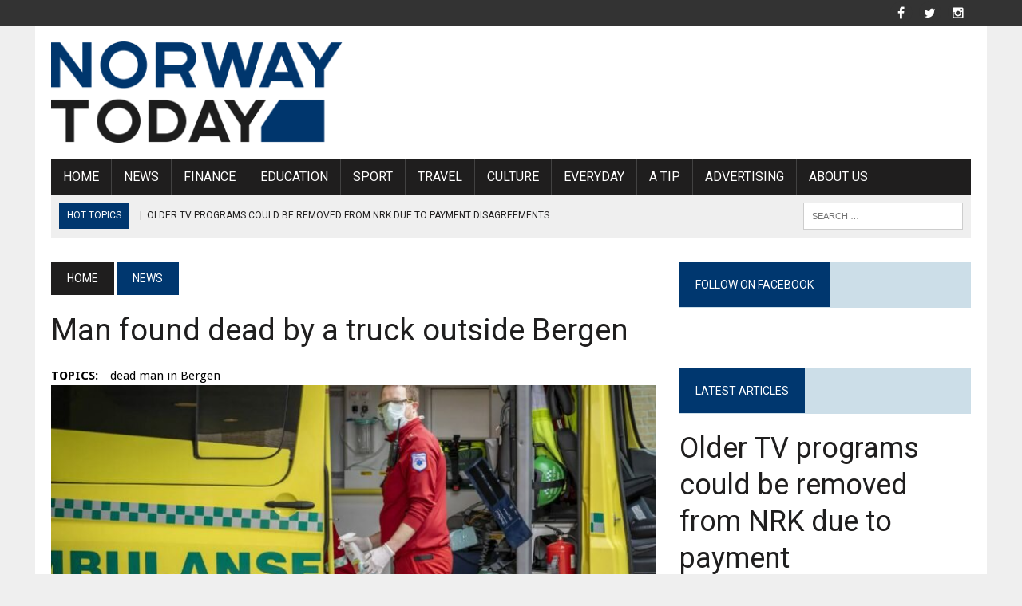

--- FILE ---
content_type: text/html; charset=utf-8
request_url: https://norwaytoday.info/news/man-found-dead-by-a-truck-outside-bergen/
body_size: 15697
content:
<!DOCTYPE html>
<html class="no-js" lang="en-US">
<head>
  <meta charset="utf-8">
  <script data-ezscrex="false" data-cfasync="false" data-pagespeed-no-defer="">
  var __ez=__ez||{};__ez.stms=Date.now();__ez.evt={};__ez.script={};__ez.ck=__ez.ck||{};__ez.template={};__ez.template.isOrig=true;__ez.queue=(function(){var count=0,incr=0,items=[],timeDelayFired=false,hpItems=[],lpItems=[],allowLoad=true;var obj={func:function(name,funcName,parameters,isBlock,blockedBy,deleteWhenComplete,proceedIfError){var self=this;this.name=name;this.funcName=funcName;this.parameters=parameters===null?null:(parameters instanceof Array)?parameters:[parameters];this.isBlock=isBlock;this.blockedBy=blockedBy;this.deleteWhenComplete=deleteWhenComplete;this.isError=false;this.isComplete=false;this.isInitialized=false;this.proceedIfError=proceedIfError;this.isTimeDelay=false;this.process=function(){log("... func = "+name);self.isInitialized=true;self.isComplete=true;log("... func.apply: "+name);var funcs=self.funcName.split('.');var func=null;if(funcs.length>3){}else if(funcs.length===3){func=window[funcs[0]][funcs[1]][funcs[2]];}else if(funcs.length===2){func=window[funcs[0]][funcs[1]];}else{func=window[self.funcName];}
  if(typeof func!=='undefined'&&func!==null){func.apply(null,this.parameters);}
  if(self.deleteWhenComplete===true)delete items[name];if(self.isBlock===true){log("----- F'D: "+self.name);processAll();}}},file:function(name,path,isBlock,blockedBy,async,defer,proceedIfError){var self=this;this.name=name;this.path=path;this.async=async;this.defer=defer;this.isBlock=isBlock;this.blockedBy=blockedBy;this.isInitialized=false;this.isError=false;this.isComplete=false;this.proceedIfError=proceedIfError;this.isTimeDelay=false;this.process=function(){self.isInitialized=true;log("... file = "+name);var scr=document.createElement('script');scr.src=path;if(async===true)scr.async=true;else if(defer===true)scr.defer=true;scr.onerror=function(){log("----- ERR'D: "+self.name);self.isError=true;if(self.isBlock===true){processAll();}};scr.onreadystatechange=scr.onload=function(){var state=scr.readyState;log("----- F'D: "+self.name);if((!state||/loaded|complete/.test(state))){self.isComplete=true;if(self.isBlock===true){processAll();}}};document.getElementsByTagName('head')[0].appendChild(scr);}},fileLoaded:function(name,isComplete){this.name=name;this.path="";this.async=false;this.defer=false;this.isBlock=false;this.blockedBy=[];this.isInitialized=true;this.isError=false;this.isComplete=isComplete;this.proceedIfError=false;this.isTimeDelay=false;this.process=function(){};}};function init(){window.addEventListener("load",function(){setTimeout(function(){timeDelayFired=true;log('TDELAY -----');processAll();},5000);},false);}
  function addFile(name,path,isBlock,blockedBy,async,defer,proceedIfError,priority){var item=new obj.file(name,path,isBlock,blockedBy,async,defer,proceedIfError);if(priority===true){hpItems[name]=item}else{lpItems[name]=item}
  items[name]=item;checkIfBlocked(item);}
  function setallowLoad(settobool){allowLoad=settobool}
  function addFunc(name,func,parameters,isBlock,blockedBy,autoInc,deleteWhenComplete,proceedIfError,priority){if(autoInc===true)name=name+"_"+incr++;var item=new obj.func(name,func,parameters,isBlock,blockedBy,deleteWhenComplete,proceedIfError);if(priority===true){hpItems[name]=item}else{lpItems[name]=item}
  items[name]=item;checkIfBlocked(item);}
  function addTimeDelayFile(name,path){var item=new obj.file(name,path,false,[],false,false,true);item.isTimeDelay=true;log(name+' ... '+' FILE! TDELAY');lpItems[name]=item;items[name]=item;checkIfBlocked(item);}
  function addTimeDelayFunc(name,func,parameters){var item=new obj.func(name,func,parameters,false,[],true,true);item.isTimeDelay=true;log(name+' ... '+' FUNCTION! TDELAY');lpItems[name]=item;items[name]=item;checkIfBlocked(item);}
  function checkIfBlocked(item){if(isBlocked(item)===true||allowLoad==false)return;item.process();}
  function isBlocked(item){if(item.isTimeDelay===true&&timeDelayFired===false){log(item.name+" blocked = TIME DELAY!");return true;}
  if(item.blockedBy instanceof Array){for(var i=0;i<item.blockedBy.length;i++){var block=item.blockedBy[i];if(items.hasOwnProperty(block)===false){log(item.name+" blocked = "+block);return true;}else if(item.proceedIfError===true&&items[block].isError===true){return false;}else if(items[block].isComplete===false){log(item.name+" blocked = "+block);return true;}}}
  return false;}
  function markLoaded(filename){if(!filename||0===filename.length){return;}
  if(filename in items){var item=items[filename];if(item.isComplete===true){log(item.name+' '+filename+': error loaded duplicate')}else{item.isComplete=true;item.isInitialized=true;}}else{items[filename]=new obj.fileLoaded(filename,true);}
  log("markLoaded dummyfile: "+items[filename].name);}
  function logWhatsBlocked(){for(var i in items){if(items.hasOwnProperty(i)===false)continue;var item=items[i];isBlocked(item)}}
  function log(msg){var href=window.location.href;var reg=new RegExp('[?&]ezq=([^&#]*)','i');var string=reg.exec(href);var res=string?string[1]:null;if(res==="1")console.debug(msg);}
  function processAll(){count++;if(count>200)return;log("let's go");processItems(hpItems);processItems(lpItems);}
  function processItems(list){for(var i in list){if(list.hasOwnProperty(i)===false)continue;var item=list[i];if(item.isComplete===true||isBlocked(item)||item.isInitialized===true||item.isError===true){if(item.isError===true){log(item.name+': error')}else if(item.isComplete===true){log(item.name+': complete already')}else if(item.isInitialized===true){log(item.name+': initialized already')}}else{item.process();}}}
  init();return{addFile:addFile,addDelayFile:addTimeDelayFile,addFunc:addFunc,addDelayFunc:addTimeDelayFunc,items:items,processAll:processAll,setallowLoad:setallowLoad,markLoaded:markLoaded,logWhatsBlocked:logWhatsBlocked,};})();__ez.evt.add=function(e,t,n){e.addEventListener?e.addEventListener(t,n,!1):e.attachEvent?e.attachEvent("on"+t,n):e["on"+t]=n()},__ez.evt.remove=function(e,t,n){e.removeEventListener?e.removeEventListener(t,n,!1):e.detachEvent?e.detachEvent("on"+t,n):delete e["on"+t]};__ez.script.add=function(e){var t=document.createElement("script");t.src=e,t.async=!0,t.type="text/javascript",document.getElementsByTagName("head")[0].appendChild(t)};__ez.dot={};__ez.queue.addFile('/detroitchicago/boise.js', '/detroitchicago/boise.js?gcb=195-0&cb=1', false, [], true, false, true, false);__ez.queue.addFile('/detroitchicago/memphis.js', '/detroitchicago/memphis.js?gcb=195-0&cb=14', false, [], true, false, true, false);__ez.queue.addFile('/detroitchicago/minneapolis.js', '/detroitchicago/minneapolis.js?gcb=195-0&cb=3', false, [], true, false, true, false);__ez.queue.addFile('/detroitchicago/rochester.js', '/detroitchicago/rochester.js?gcb=195-0&cb=12', false, ['/detroitchicago/memphis.js','/detroitchicago/minneapolis.js'], true, false, true, false);__ez.vep=(function(){var pixels=[],pxURL="/detroitchicago/grapefruit.gif";function AddPixel(vID,pixelData){if(__ez.dot.isDefined(vID)&&__ez.dot.isValid(pixelData)){pixels.push({type:'video',video_impression_id:vID,domain_id:__ez.dot.getDID(),t_epoch:__ez.dot.getEpoch(0),data:__ez.dot.dataToStr(pixelData)});}}
  function Fire(){if(typeof document.visibilityState!=='undefined'&&document.visibilityState==="prerender"){return;}
  if(__ez.dot.isDefined(pixels)&&pixels.length>0){while(pixels.length>0){var j=5;if(j>pixels.length){j=pixels.length;}
  var pushPixels=pixels.splice(0,j);var pixelURL=__ez.dot.getURL(pxURL)+"?orig="+(__ez.template.isOrig===true?1:0)+"&v="+btoa(JSON.stringify(pushPixels));__ez.dot.Fire(pixelURL);}}
  pixels=[];}
  return{Add:AddPixel,Fire:Fire};})();
  </script>
  <script data-ezscrex="false" data-cfasync="false" data-pagespeed-no-defer="">
  __ez.pel=(function(){var pixels=[],pxURL="/porpoiseant/army.gif";function AddAndFirePixel(adSlot,pixelData){AddPixel(adSlot,pixelData,0,0,0,0,0);Fire();}
  function AddAndFireOrigPixel(adSlot,pixelData){AddPixel(adSlot,pixelData,0,0,0,0,0,true);Fire();}
  function GetCurrentPixels(){return pixels;}
  function AddPixel(adSlot,pixelData,revenue,est_revenue,bid_floor_filled,bid_floor_prev,stat_source_id,isOrig){if(!__ez.dot.isDefined(adSlot)||__ez.dot.isAnyDefined(adSlot.getSlotElementId,adSlot.ElementId)==false){return;}
  var ad_position_id=parseInt(__ez.dot.getTargeting(adSlot,'ap'));var impId=__ez.dot.getSlotIID(adSlot),adUnit=__ez.dot.getAdUnit(adSlot,isOrig);var compId=parseInt(__ez.dot.getTargeting(adSlot,"compid"));var lineItemId=0;var creativeId=0;var ezimData=getEzimData(adSlot);if(typeof ezimData=='object'){if(ezimData.creative_id!==undefined){creativeId=ezimData.creative_id;}
  if(ezimData.line_item_id!==undefined){lineItemId=ezimData.line_item_id;}}
  if(__ez.dot.isDefined(impId,adUnit)&&__ez.dot.isValid(pixelData)){pixels.push({type:"impression",impression_id:impId,domain_id:__ez.dot.getDID(),unit:adUnit,t_epoch:__ez.dot.getEpoch(0),revenue:revenue,est_revenue:est_revenue,ad_position:ad_position_id,ad_size:"",bid_floor_filled:bid_floor_filled,bid_floor_prev:bid_floor_prev,stat_source_id:stat_source_id,country_code:__ez.dot.getCC(),pageview_id:__ez.dot.getPageviewId(),comp_id:compId,line_item_id:lineItemId,creative_id:creativeId,data:__ez.dot.dataToStr(pixelData),is_orig:isOrig||__ez.template.isOrig,});}}
  function AddPixelById(impFullId,pixelData,isOrig){var vals=impFullId.split('/');if(__ez.dot.isDefined(impFullId)&&vals.length===3&&__ez.dot.isValid(pixelData)){var adUnit=vals[0],impId=vals[2];pixels.push({type:"impression",impression_id:impId,domain_id:__ez.dot.getDID(),unit:adUnit,t_epoch:__ez.dot.getEpoch(0),pageview_id:__ez.dot.getPageviewId(),data:__ez.dot.dataToStr(pixelData),is_orig:isOrig||__ez.template.isOrig});}}
  function Fire(){if(typeof document.visibilityState!=='undefined'&&document.visibilityState==="prerender")return;if(__ez.dot.isDefined(pixels)&&pixels.length>0){var allPixels=[pixels.filter(function(pixel){return pixel.is_orig}),pixels.filter(function(pixel){return!pixel.is_orig})];allPixels.forEach(function(pixels){while(pixels.length>0){var isOrig=pixels[0].is_orig||false;var j=5;if(j>pixels.length){j=pixels.length;}
  var pushPixels=pixels.splice(0,j);var pixelURL=__ez.dot.getURL(pxURL)+"?orig="+(isOrig===true?1:0)+"&sts="+btoa(JSON.stringify(pushPixels));if(typeof window.isAmp!=='undefined'&&isAmp&&typeof window._ezaq!=='undefined'&&_ezaq.hasOwnProperty("domain_id")){pixelURL+="&visit_uuid="+_ezaq['visit_uuid'];}
  __ez.dot.Fire(pixelURL);}})}
  pixels=[];}
  function getEzimData(adSlot){if(typeof _ezim_d=="undefined"){return false}
  var adUnitName=__ez.dot.getAdUnitPath(adSlot).split('/').pop();if(typeof _ezim_d==='object'&&_ezim_d.hasOwnProperty(adUnitName)){return _ezim_d[adUnitName];}
  for(var ezimKey in _ezim_d){if(ezimKey.split('/').pop()===adUnitName){return _ezim_d[ezimKey];}}
  return false;}
  return{Add:AddPixel,AddAndFire:AddAndFirePixel,AddAndFireOrig:AddAndFireOrigPixel,AddById:AddPixelById,Fire:Fire,GetPixels:GetCurrentPixels,};})();__ez.queue.addFile('/detroitchicago/raleigh.js', '/detroitchicago/raleigh.js?gcb=195-0&cb=5', false, [], true, false, true, false);__ez.queue.addFile('/detroitchicago/tampa.js', '/detroitchicago/tampa.js?gcb=195-0&cb=4', false, [], true, false, true, false);
  </script>
  <script data-ezscrex="false" data-cfasync="false">
  (function(){if("function"===typeof window.CustomEvent)return!1;window.CustomEvent=function(c,a){a=a||{bubbles:!1,cancelable:!1,detail:null};var b=document.createEvent("CustomEvent");b.initCustomEvent(c,a.bubbles,a.cancelable,a.detail);return b}})();
  </script>
  <script data-ezscrex="false" data-cfasync="false">
  __ez.queue.addFile('/detroitchicago/tulsa.js', '/detroitchicago/tulsa.js?gcb=195-0&cb=5', false, [], true, false, true, false);
  </script>
  <script src="https://58e5a3210d414cce95ed4e030c3af1b7.js.ubembed.com" async></script>
  <script async src="//pagead2.googlesyndication.com/pagead/js/adsbygoogle.js"></script>
  <script>
  (adsbygoogle = window.adsbygoogle || []).push({
    google_ad_client: "ca-pub-5710801909455415",
    enable_page_level_ads: true
  });
  </script>
  <meta name="viewport" content="width=device-width, initial-scale=1.0">
  <link rel="profile" href="https://gmpg.org/xfn/11">
  <link rel="pingback" href="/xmlrpc.php">
  <title>Man found dead by a truck outside Bergen - Norway Today</title>
  <meta name="description" content="A 38-year-old man was found dead by a truck in Os outside Bergen. Resuscitation was attempted, but his life could not be saved.">
  <link rel="canonical" href="https://norwaytoday.info/news/man-found-dead-by-a-truck-outside-bergen/">
  <meta property="og:locale" content="en_US">
  <meta property="og:type" content="article">
  <meta property="og:title" content="Man found dead by a truck outside Bergen - Norway Today">
  <meta property="og:description" content="A 38-year-old man was found dead by a truck in Os outside Bergen. Resuscitation was attempted, but his life could not be saved.">
  <meta property="og:url" content="https://norwaytoday.info/news/man-found-dead-by-a-truck-outside-bergen/">
  <meta property="og:site_name" content="Norway Today">
  <meta property="article:publisher" content="https://www.facebook.com/Norway-Today-284396438265501/?fref=ts">
  <meta property="article:published_time" content="2021-10-15T21:58:00+00:00">
  <meta property="article:modified_time" content="2021-10-15T10:40:09+00:00">
  <meta property="og:image" content="https://norwaytoday.info/wp-content/uploads/2020/12/Ambulance-Ole-Berg-Rusten-NTB.jpg">
  <meta property="og:image:width" content="1200">
  <meta property="og:image:height" content="833">
  <meta name="twitter:card" content="summary">
  <meta name="twitter:creator" content="@norwaytodaynews">
  <meta name="twitter:site" content="@norwaytodaynews">
  <meta name="twitter:label1" content="Written by">
  <meta name="twitter:data1" content="Robin-Ivan Capar">
  <meta name="twitter:label2" content="Est. reading time">
  <meta name="twitter:data2" content="1 minute">
  <script type="application/ld+json" class="yoast-schema-graph">
  {"@context":"https://schema.org","@graph":[{"@type":"WebSite","@id":"https://norwaytoday.info/#website","url":"https://norwaytoday.info/","name":"Norway Today","description":"- small and big news from Norway","potentialAction":[{"@type":"SearchAction","target":{"@type":"EntryPoint","urlTemplate":"https://norwaytoday.info/?s={search_term_string}"},"query-input":"required name=search_term_string"}],"inLanguage":"en-US"},{"@type":"ImageObject","@id":"https://norwaytoday.info/news/man-found-dead-by-a-truck-outside-bergen/#primaryimage","inLanguage":"en-US","url":"https://norwaytoday.info/wp-content/uploads/2020/12/Ambulance-Ole-Berg-Rusten-NTB.jpg","contentUrl":"https://norwaytoday.info/wp-content/uploads/2020/12/Ambulance-Ole-Berg-Rusten-NTB.jpg","width":1200,"height":833,"caption":"Photo: Ole Berg-Rusten / NTB"},{"@type":"WebPage","@id":"https://norwaytoday.info/news/man-found-dead-by-a-truck-outside-bergen/#webpage","url":"https://norwaytoday.info/news/man-found-dead-by-a-truck-outside-bergen/","name":"Man found dead by a truck outside Bergen - Norway Today","isPartOf":{"@id":"https://norwaytoday.info/#website"},"primaryImageOfPage":{"@id":"https://norwaytoday.info/news/man-found-dead-by-a-truck-outside-bergen/#primaryimage"},"datePublished":"2021-10-15T21:58:00+00:00","dateModified":"2021-10-15T10:40:09+00:00","author":{"@id":"https://norwaytoday.info/#/schema/person/ce542ddbc516ec5912cee5f90cfb91eb"},"description":"A 38-year-old man was found dead by a truck in Os outside Bergen. Resuscitation was attempted, but his life could not be saved.","breadcrumb":{"@id":"https://norwaytoday.info/news/man-found-dead-by-a-truck-outside-bergen/#breadcrumb"},"inLanguage":"en-US","potentialAction":[{"@type":"ReadAction","target":["https://norwaytoday.info/news/man-found-dead-by-a-truck-outside-bergen/"]}]},{"@type":"BreadcrumbList","@id":"https://norwaytoday.info/news/man-found-dead-by-a-truck-outside-bergen/#breadcrumb","itemListElement":[{"@type":"ListItem","position":1,"name":"Home","item":"https://norwaytoday.info/"},{"@type":"ListItem","position":2,"name":"Man found dead by a truck outside Bergen"}]},{"@type":"Person","@id":"https://norwaytoday.info/#/schema/person/ce542ddbc516ec5912cee5f90cfb91eb","name":"Robin-Ivan Capar","image":{"@type":"ImageObject","@id":"https://norwaytoday.info/#personlogo","inLanguage":"en-US","url":"https://secure.gravatar.com/avatar/4d485485ab654cd666aa3b579570cb50?d=mm&r=g","contentUrl":"https://secure.gravatar.com/avatar/4d485485ab654cd666aa3b579570cb50?d=mm&r=g","caption":"Robin-Ivan Capar"},"sameAs":["https://norwaytoday.info"],"url":"https://norwaytoday.info/author/robin-ivan-capar/"}]}
  </script>
  <link rel="dns-prefetch" href="//fonts.googleapis.com">
  <link rel="dns-prefetch" href="//s.w.org">
  <link rel="alternate" type="application/rss+xml" title="Norway Today » Feed" href="/feed/">
  <link rel="alternate" type="application/rss+xml" title="Norway Today » Comments Feed" href="/comments/feed/">
  <link rel="alternate" type="application/rss+xml" title="Norway Today » Man found dead by a truck outside Bergen Comments Feed" href="/news/man-found-dead-by-a-truck-outside-bergen/feed/">
  <script type="text/javascript">
  window._wpemojiSettings = {"baseUrl":"https:\/\/s.w.org\/images\/core\/emoji\/13.1.0\/72x72\/","ext":".png","svgUrl":"https:\/\/s.w.org\/images\/core\/emoji\/13.1.0\/svg\/","svgExt":".svg","source":{"concatemoji":"https:\/\/norwaytoday.info\/wp-includes\/js\/wp-emoji-release.min.js"}};
                        !function(e,a,t){var n,r,o,i=a.createElement("canvas"),p=i.getContext&&i.getContext("2d");function s(e,t){var a=String.fromCharCode;p.clearRect(0,0,i.width,i.height),p.fillText(a.apply(this,e),0,0);e=i.toDataURL();return p.clearRect(0,0,i.width,i.height),p.fillText(a.apply(this,t),0,0),e===i.toDataURL()}function c(e){var t=a.createElement("script");t.src=e,t.defer=t.type="text/javascript",a.getElementsByTagName("head")[0].appendChild(t)}for(o=Array("flag","emoji"),t.supports={everything:!0,everythingExceptFlag:!0},r=0;r<o.length;r++)t.supports[o[r]]=function(e){if(!p||!p.fillText)return!1;switch(p.textBaseline="top",p.font="600 32px Arial",e){case"flag":return s([127987,65039,8205,9895,65039],[127987,65039,8203,9895,65039])?!1:!s([55356,56826,55356,56819],[55356,56826,8203,55356,56819])&&!s([55356,57332,56128,56423,56128,56418,56128,56421,56128,56430,56128,56423,56128,56447],[55356,57332,8203,56128,56423,8203,56128,56418,8203,56128,56421,8203,56128,56430,8203,56128,56423,8203,56128,56447]);case"emoji":return!s([10084,65039,8205,55357,56613],[10084,65039,8203,55357,56613])}return!1}(o[r]),t.supports.everything=t.supports.everything&&t.supports[o[r]],"flag"!==o[r]&&(t.supports.everythingExceptFlag=t.supports.everythingExceptFlag&&t.supports[o[r]]);t.supports.everythingExceptFlag=t.supports.everythingExceptFlag&&!t.supports.flag,t.DOMReady=!1,t.readyCallback=function(){t.DOMReady=!0},t.supports.everything||(n=function(){t.readyCallback()},a.addEventListener?(a.addEventListener("DOMContentLoaded",n,!1),e.addEventListener("load",n,!1)):(e.attachEvent("onload",n),a.attachEvent("onreadystatechange",function(){"complete"===a.readyState&&t.readyCallback()})),(n=t.source||{}).concatemoji?c(n.concatemoji):n.wpemoji&&n.twemoji&&(c(n.twemoji),c(n.wpemoji)))}(window,document,window._wpemojiSettings);
  </script>
  <script id="norwa-ready">
                        window.advanced_ads_ready=function(e,a){a=a||"complete";var d=function(e){return"interactive"===a?"loading"!==e:"complete"===e};d(document.readyState)?e():document.addEventListener("readystatechange",(function(a){d(a.target.readyState)&&e()}),{once:"interactive"===a})},window.advanced_ads_ready_queue=window.advanced_ads_ready_queue||[];              
  </script>
  <style type="text/css">
  img.wp-smiley,
  img.emoji {
        display: inline !important;
        border: none !important;
        box-shadow: none !important;
        height: 1em !important;
        width: 1em !important;
        margin: 0 .07em !important;
        vertical-align: -0.1em !important;
        background: none !important;
        padding: 0 !important;
  }
  </style>
  <link rel="stylesheet" id="wp-block-library-css" href="/wp-includes/css/dist/block-library/style.min.css" type="text/css" media="all">
  <link rel="stylesheet" id="unslider-css-css" href="/wp-content/cache/autoptimize/css/autoptimize_single_8aebb373abf3d16664650e82baec759c.css" type="text/css" media="all">
  <link rel="stylesheet" id="slider-css-css" href="/wp-content/cache/autoptimize/css/autoptimize_single_1b7dd749175cd6ce4030fdde90f9e043.css" type="text/css" media="all">
  <link rel="stylesheet" id="contact-form-7-css" href="/wp-content/cache/autoptimize/css/autoptimize_single_e6fae855021a88a0067fcc58121c594f.css" type="text/css" media="all">
  <link rel="stylesheet" id="extendify-sdk-utility-classes-css" href="/wp-content/cache/autoptimize/css/autoptimize_single_0b29d3c5459d27f65813d4300ef312de.css" type="text/css" media="all">
  <link rel="stylesheet" id="mh-style-css" href="/wp-content/cache/autoptimize/css/autoptimize_single_aba2a2dfceab8afab311c77ee1580370.css" type="text/css" media="all">
  <link rel="stylesheet" id="mh-font-awesome-css" href="/wp-content/themes/mh_newsdesk/includes/font-awesome.min.css" type="text/css" media="all">
  <link crossorigin="anonymous" rel="stylesheet" id="mh-google-fonts-css" href="https://fonts.googleapis.com/css?family=Droid+Sans:300,400,400italic,600,700%7cRoboto:300,400,400italic,600,700" type="text/css" media="all">
  <script type="text/javascript" src="/wp-includes/js/jquery/jquery.min.js" id="jquery-core-js"></script>
  <script type="text/javascript" id="advanced-ads-advanced-js-js-extra">
  var advads_options = {"blog_id":"1","privacy":{"enabled":false,"state":"not_needed"}};
  </script>
  <script type="text/javascript" id="advanced-ads-responsive-js-extra">
  var advanced_ads_responsive = {"reload_on_resize":"0"};
  </script>
  <script type="text/javascript" src="/wp-content/cache/autoptimize/js/autoptimize_single_9ed152c71f1df009361dbb95ab1ba2ed.js" id="mh-scripts-js"></script>
  <link rel="https://api.w.org/" href="/wp-json/">
  <link rel="alternate" type="application/json" href="/wp-json/wp/v2/posts/140534">
  <link rel="EditURI" type="application/rsd+xml" title="RSD" href="/xmlrpc.php">
  <link rel="wlwmanifest" type="application/wlwmanifest+xml" href="/wp-includes/wlwmanifest.xml">
  <link rel="shortlink" href="/?p=140534">
  <link rel="alternate" type="application/json+oembed" href="/wp-json/oembed/1.0/embed?url=https%3A%2F%2Fnorwaytoday.info%2Fnews%2Fman-found-dead-by-a-truck-outside-bergen%2F">
  <link rel="alternate" type="text/xml+oembed" href="/wp-json/oembed/1.0/embed?url=https%3A%2F%2Fnorwaytoday.info%2Fnews%2Fman-found-dead-by-a-truck-outside-bergen%2F&format=xml">
  <script>
  advads_items = { conditions: {}, display_callbacks: {}, display_effect_callbacks: {}, hide_callbacks: {}, backgrounds: {}, effect_durations: {}, close_functions: {}, showed: [] };
  </script>
  <style type="text/css" id="norwa-layer-custom-css"></style>
  <script type="text/javascript">
  ;var advadsCfpExpHours = 3;
                var advadsCfpClickLimit = 3;
                var advadsCfpBan = 7;
                var advadsCfpPath = '';
                var advadsCfpDomain = '';
  </script>
  <script type="text/javascript">
  var advadsCfpQueue = [];
                var advadsCfpAd = function( adID ){
                        if ( 'undefined' == typeof advadsProCfp ) { advadsCfpQueue.push( adID ) } else { advadsProCfp.addElement( adID ) }
                };
  </script>
  <style type="text/css">
  .social-nav a:hover, .logo-title, .entry-content a, a:hover, .entry-meta .entry-meta-author, .entry-meta a, .comment-info, blockquote, .pagination a:hover .pagelink { color: #00376f; }
                        .main-nav li:hover, .slicknav_menu, .ticker-title, .breadcrumb a, .breadcrumb .bc-text, .button span, .widget-title span, input[type=submit], table th, .comment-section-title .comment-count, #cancel-comment-reply-link:hover, .pagination .current, .pagination .pagelink { background: #00376f; }
                        blockquote, input[type=text]:hover, input[type=email]:hover, input[type=tel]:hover, input[type=url]:hover, textarea:hover { border-color: #00376f; }
  </style>
  <style type="text/css">
  .header-nav, .header-sub, h1, h2, h3, h4, h5, h6, .breadcrumb, .footer-bottom, .widget-list li, .cat-item, .page_item, .menu-item, .button, .commentlist .vcard, .pagination, .mh-share-buttons { font-family: Roboto; }
  body { font-family: "Droid Sans", sans-serif; }
  </style>

  <script async src="https://pagead2.googlesyndication.com/pagead/js/adsbygoogle.js?client=ca-pub-5710801909455415" crossorigin="anonymous"></script>
  <link rel="icon" href="/wp-content/uploads/2020/07/norwaytoday.png" sizes="32x32">
  <link rel="icon" href="/wp-content/uploads/2020/07/norwaytoday.png" sizes="192x192">
  <link rel="apple-touch-icon" href="/wp-content/uploads/2020/07/norwaytoday.png">
  <meta name="msapplication-TileImage" content="https://norwaytoday.info/wp-content/uploads/2020/07/norwaytoday.png">
  <script type="text/javascript">
  !function () { var e = function () { var e, t = "__tcfapiLocator", a = [], n = window; for (; n;) { try { if (n.frames[t]) { e = n; break } } catch (e) { } if (n === window.top) break; n = n.parent } e || (!function e() { var a = n.document, r = !!n.frames[t]; if (!r) if (a.body) { var i = a.createElement("iframe"); i.style.cssText = "display:none", i.name = t, a.body.appendChild(i) } else setTimeout(e, 5); return !r }(), n.__tcfapi = function () { for (var e, t = arguments.length, n = new Array(t), r = 0; r < t; r++)n[r] = arguments[r]; if (!n.length) return a; if ("setGdprApplies" === n[0]) n.length > 3 && 2 === parseInt(n[1], 10) && "boolean" == typeof n[3] && (e = n[3], "function" == typeof n[2] && n[2]("set", !0)); else if ("ping" === n[0]) { var i = { gdprApplies: e, cmpLoaded: !1, cmpStatus: "stub" }; "function" == typeof n[2] && n[2](i) } else a.push(n) }, n.addEventListener("message", (function (e) { var t = "string" == typeof e.data, a = {}; try { a = t ? JSON.parse(e.data) : e.data } catch (e) { } var n = a.__tcfapiCall; n && window.__tcfapi(n.command, n.version, (function (a, r) { var i = { __tcfapiReturn: { returnValue: a, success: r, callId: n.callId } }; t && (i = JSON.stringify(i)), e.source.postMessage(i, "*") }), n.parameter) }), !1)) }; "undefined" != typeof module ? module.exports = e : e() }();
  </script>
  <script>
  window._sp_ = {
  config: {accountId: 1636, baseEndpoint: 'https://cdn.privacy-mgmt.com', propertyHref: 'https://norwaytoday.info', consentLanguage: 'en'}
  }
  </script>
  <script src="https://cdn.privacy-mgmt.com/wrapperMessagingWithoutDetection.js"></script>
  <script type="text/javascript">
  var ezouid = "1";
  </script>
  <base href="/news/man-found-dead-by-a-truck-outside-bergen/">
  <script type="text/javascript">
  var ezoTemplate = 'old_site_gc';
  if(typeof ezouid == 'undefined')
  {
    var ezouid = 'none';
  }
  var ezoFormfactor = '1';
  var ezo_elements_to_check = Array();
  </script>
  <script data-ezscrex="false" type="text/javascript">
  var soc_app_id = '0';
  var did = 219343;
  var ezdomain = 'norwaytoday.info';
  var ezoicSearchable = 1;
  </script>
  <script data-ezscrex="false" type="text/javascript" data-cfasync="false">
  var _ezaq = {"ad_cache_level":0,"ad_lazyload_version":0,"ad_load_version":0,"city":"Ashburn","country":"US","days_since_last_visit":-1,"domain_id":219343,"engaged_time_visit":0,"ezcache_level":1,"ezcache_skip_code":0,"form_factor_id":1,"framework_id":1,"is_return_visitor":false,"is_sitespeed":0,"last_page_load":"","last_pageview_id":"","lt_cache_level":0,"metro_code":511,"page_ad_positions":"","page_view_count":0,"page_view_id":"94050389-b311-4284-4fb9-712a05e25a3a","position_selection_id":0,"postal_code":"20149","pv_event_count":0,"response_size_orig":52597,"response_time_orig":752,"serverid":"3.216.31.230:23091","state":"VA","t_epoch":1638646256,"template_id":126,"time_on_site_visit":0,"url":"https://norwaytoday.info/news/man-found-dead-by-a-truck-outside-bergen/","user_id":0,"word_count":610,"worst_bad_word_level":0};var _ezExtraQueries = "&ez_orig=1";
  </script>
  <script data-ezscrex="false" data-pagespeed-no-defer="" data-cfasync="false">
  function create_ezolpl(pvID, rv) {
    var d = new Date();
    d.setTime(d.getTime() + (365*24*60*60*1000));
    var expires = "expires="+d.toUTCString();
    __ez.ck.setByCat("ezux_lpl_219343=" + new Date().getTime() + "|" + pvID + "|" + rv + "; " + expires, 3);
  }
  function attach_ezolpl(pvID, rv) {
    if (document.readyState === "complete") {
        create_ezolpl(pvID, rv);
    }
    if(window.attachEvent) {
        window.attachEvent("onload", create_ezolpl, pvID, rv);
    } else {
        if(window.onload) {
            var curronload = window.onload;
            var newonload = function(evt) {
                curronload(evt);
                create_ezolpl(pvID, rv);
            };
            window.onload = newonload;
        } else {
            window.onload = create_ezolpl.bind(null, pvID, rv);
        }
    }
  }

  __ez.queue.addFunc("attach_ezolpl", "attach_ezolpl", ["94050389-b311-4284-4fb9-712a05e25a3a", "false"], false, ['/detroitchicago/boise.js'], true, false, false, false);
  </script>
</head>
<body data-rsssl="1" class="post-template-default single single-post postid-140534 single-format-standard mh-right-sb aa-prefix-norwa-">
  <div class="header-top">
    <div class="wrapper-inner clearfix">
      <nav class="social-nav clearfix">
        <div class="menu-social-icons-container">
          <ul id="menu-social-icons" class="menu">
            <li id="menu-item-638" class="menu-item menu-item-type-custom menu-item-object-custom menu-item-638">
              <a href="https://www.facebook.com/Norway-Today-284396438265501/"><span class="fa-stack"><i class="fa fa-circle fa-stack-2x"></i><i class="fa fa-mh-social fa-stack-1x"></i></span><span class="screen-reader-text">Facebook</span></a>
            </li>
            <li id="menu-item-639" class="menu-item menu-item-type-custom menu-item-object-custom menu-item-639">
              <a href="https://twitter.com/norwaytodaynews"><span class="fa-stack"><i class="fa fa-circle fa-stack-2x"></i><i class="fa fa-mh-social fa-stack-1x"></i></span><span class="screen-reader-text">twitter</span></a>
            </li>
            <li id="menu-item-640" class="menu-item menu-item-type-custom menu-item-object-custom menu-item-640">
              <a href="https://www.instagram.com/norwaytodaynews/"><span class="fa-stack"><i class="fa fa-circle fa-stack-2x"></i><i class="fa fa-mh-social fa-stack-1x"></i></span><span class="screen-reader-text">instagram</span></a>
            </li>
          </ul>
        </div>
      </nav>
    </div>
  </div>
  <div id="mh-wrapper">
    <header class="mh-header">
      <div class="header-wrap clearfix">
        <div class="mh-col mh-1-3 header-logo">
          <a href="/" title="Norway Today" rel="home">
          <div class="logo-wrap" role="banner"><img src="/wp-content/uploads/2020/11/cropped-norwaytoday_logo2.png" height="521" width="1500" alt="Norway Today"></div></a>
        </div>
        <aside class="mh-col mh-2-3 norwa-widget">
          </aside>
      </div>
      <div id="sticky-back-button-container">
        <a href="/" id="sticky-back-button"><span class="back-left-arrow"></span>Back</a>
      </div>
      <div class="header-menu clearfix">
        <nav class="main-nav clearfix">
          <div class="menu-norwaytoday-main-menu-container">
            <ul id="menu-norwaytoday-main-menu" class="menu">
              <li id="menu-item-86" class="menu-item menu-item-type-post_type menu-item-object-page menu-item-home menu-item-86">
                <a href="/">Home</a>
              </li>
              <li id="menu-item-674" class="menu-item menu-item-type-taxonomy menu-item-object-category current-post-ancestor current-menu-parent current-post-parent menu-item-674">
                <a href="/category/news/">News</a>
              </li>
              <li id="menu-item-144" class="menu-item menu-item-type-taxonomy menu-item-object-category menu-item-144">
                <a href="/category/finance/">Finance</a>
              </li>
              <li id="menu-item-142" class="menu-item menu-item-type-taxonomy menu-item-object-category menu-item-142">
                <a href="/category/education/">Education</a>
              </li>
              <li id="menu-item-145" class="menu-item menu-item-type-taxonomy menu-item-object-category menu-item-145">
                <a href="/category/sport/">Sport</a>
              </li>
              <li id="menu-item-146" class="menu-item menu-item-type-taxonomy menu-item-object-category menu-item-146">
                <a href="/category/travel/">Travel</a>
              </li>
              <li id="menu-item-141" class="menu-item menu-item-type-taxonomy menu-item-object-category menu-item-141">
                <a href="/category/culture/">Culture</a>
              </li>
              <li id="menu-item-143" class="menu-item menu-item-type-taxonomy menu-item-object-category menu-item-143">
                <a href="/category/everyday/">Everyday</a>
              </li>
              <li id="menu-item-177" class="menu-item menu-item-type-post_type menu-item-object-page menu-item-177">
                <a href="/tips-us/">A tip</a>
              </li>
              <li id="menu-item-8297" class="menu-item menu-item-type-post_type menu-item-object-page menu-item-8297">
                <a href="/adverticing/">Advertising</a>
              </li>
              <li id="menu-item-148" class="menu-item menu-item-type-post_type menu-item-object-page menu-item-148">
                <a href="/tips-us-2/">About Us</a>
              </li>
            </ul>
          </div>
        </nav>
        <div class="header-sub clearfix">
          <div id="ticker" class="news-ticker mh-col mh-2-3 clearfix">
            <span class="ticker-title">Hot Topics</span>
            <ul class="ticker-content">
              <li class="ticker-item">
                <a class="ticker-item-link" href="/culture/144061/" title="Older TV programs could be removed from NRK due to payment disagreements"> <span class="ticker-item-separator">|</span> <span class="ticker-item-title">Older TV programs could be removed from NRK due to payment disagreements</span></a>
              </li>
              <li class="ticker-item">
                <a class="ticker-item-link" href="/news/agrianalysis-higher-electricity-prices-for-norwegian-farmers-will-lead-to-more-expensive-food/" title="AgriAnalysis: Higher electricity prices for Norwegian farmers will lead to more expensive food"> <span class="ticker-item-separator">|</span> <span class="ticker-item-title">AgriAnalysis: Higher electricity prices for Norwegian farmers will lead to more expensive food</span></a>
              </li>
              <li class="ticker-item">
                <a class="ticker-item-link" href="/finance/electricity-price-crisis-listhaug-believes-norwegians-should-get-thousands-of-kroner-from-the-government-before-christmas/" title="Electricity price crisis: Listhaug believes Norwegians should get thousands of kroner from the government before Christmas"> <span class="ticker-item-separator">|</span> <span class="ticker-item-title">Electricity price crisis: Listhaug believes Norwegians should get thousands of kroner from the government before Christmas</span></a>
              </li>
              <li class="ticker-item">
                <a class="ticker-item-link" href="/news/norways-fhi-believes-that-the-new-measures-will-have-a-limited-effect-on-the-omicron-variant/" title="Norway’s FHI believes that the new measures will have a limited effect on the omicron variant"> <span class="ticker-item-separator">|</span> <span class="ticker-item-title">Norway’s FHI believes that the new measures will have a limited effect on the omicron variant</span></a>
              </li>
              <li class="ticker-item">
                <a class="ticker-item-link" href="/culture/norways-annual-christmas-tree-gift-to-england-mocked-online/" title="Norway’s annual Christmas tree gift to England mocked online"> <span class="ticker-item-separator">|</span> <span class="ticker-item-title">Norway’s annual Christmas tree gift to England mocked online</span></a>
              </li>
            </ul>
          </div>
          <aside class="mh-col mh-1-3 header-search">
            <form role="search" method="get" class="search-form" action="https://norwaytoday.info/">
              <label><span class="screen-reader-text">Search for:</span> <input type="search" class="search-field" placeholder="Search …" value="" name="s"></label> <input type="submit" class="search-submit" value="Search">
            </form>
          </aside>
        </div>
      </div>
    </header>
    <div class="mh-section mh-group">
      <div id="main-content" class="mh-content">
        <nav class="breadcrumb">
          <span itemscope itemtype="http://data-vocabulary.org/Breadcrumb"><a href="/" itemprop="url" class="bc-home"><span itemprop="title">Home</span></a></span> <span itemscope itemtype="http://data-vocabulary.org/Breadcrumb"><a href="/category/news/" itemprop="url"><span itemprop="title">News</span></a></span>
        </nav>
        <article id="post-140534" class="post-140534 post type-post status-publish format-standard has-post-thumbnail hentry category-news tag-dead-man-in-bergen">
          <header class="entry-header clearfix">
            <h1 class="entry-title">Man found dead by a truck outside Bergen</h1>
            <div class="entry-tags clearfix">
              <span>TOPICS:</span>dead man in Bergen
            </div>
          </header>
          <div class="entry-thumbnail">
            <img width="777" height="437" src="/wp-content/uploads/2020/12/Ambulance-Ole-Berg-Rusten-NTB-777x437.jpg" class="attachment-content-single size-content-single wp-post-image" alt="Ambulance" loading="lazy" srcset="/wp-content/uploads/2020/12/Ambulance-Ole-Berg-Rusten-NTB-777x437.jpg 777w, /wp-content/uploads/2020/12/Ambulance-Ole-Berg-Rusten-NTB-180x101.jpg 180w, /wp-content/uploads/2020/12/Ambulance-Ole-Berg-Rusten-NTB-260x146.jpg 260w, /wp-content/uploads/2020/12/Ambulance-Ole-Berg-Rusten-NTB-373x210.jpg 373w, /wp-content/uploads/2020/12/Ambulance-Ole-Berg-Rusten-NTB-120x67.jpg 120w" sizes="(max-width: 777px) 100vw, 777px"><span class="wp-caption-text">Photo: Ole Berg-Rusten / NTB</span>
          </div>
          
          <p class="entry-meta"><span class="entry-meta-author vcard author">Posted By: <a class="fn" href="/author/robin-ivan-capar/">Robin-Ivan Capar</a></span> <span class="entry-meta-date updated">15. October 2021</span></p>
          <div class="entry-content clearfix">
            <p><em>A 38-year-old man was found dead by a truck in Os outside Bergen. Resuscitation was attempted, but his life could not be saved.</em></p>
            <p>The police were notified of the incident in Skeisstøa in Os in Bjørnafjorden Municipality at 6:30 AM on Friday. </p>
            <p>The 38-year-old man was declared dead on the spot after resuscitation attempts failed.</p>
            <p>“There was a truck nearby, and we believe the deceased had a connection to the truck. What has happened is unclear, and the police are investigating the matter further,” the Western Police District wrote in a press release.</p>
            <p>The man’s relatives have been notified.</p>
            <p><em><span class="has-inline-color has-cyan-bluish-gray-color">Note: The picture used is for illustration purposes only.</span></em></p>
            <p>Source: #Norway Today / #NorwayTodayNews</p>
            <p><em>Do you have a news tip for Norway Today? We want to hear it. Get in touch at <strong><a href="/cdn-cgi/l/email-protection" class="__cf_email__" data-cfemail="066f6860694668697471677f726962677f286869">[email&#160;protected]</a></strong></em></p>
          <h3>More on Gambling News</h3>
<ul role="list">
  <li>
    <a href="https://onlinecasinotips.net/" title="Investigating payment options at top casino brands">
      Investigating payment options at top casino brands
    </a>
  </li>
  <li>
    <a href="https://norskecasinoguiden.com/" title="Trusted guide to Norwegian online casinos">
      A trusted guide to Norwegian online casinos
    </a>
  </li>
  <li>
    <a href="https://aussietopcasinos.com/safe-online-casino/" title="Security measures at online casinos">
      How safe are today’s online casinos?
    </a>
  </li>
  <li>
    <a href="https://bulgariainside.bg/tenis-turniri/" title="Most prestigious tennis tournaments">
      Which tennis tournaments are considered the most prestigious?
    </a>
  </li>
  <li>
    <a href="https://casinosafest.com/" title="Ranking of US online casinos">
      A fresh look at top US online casinos
    </a>
  </li>
</ul>
</div>
          
        </article>
        <div class="mh-share-buttons mh-group">
          <a class="mh-col mh-1-4 mh-facebook" href="#" onclick="window.open('http://www.facebook.com/sharer.php?u=https://norwaytoday.info/news/man-found-dead-by-a-truck-outside-bergen/&t=Man found dead by a truck outside Bergen', 'facebookShare', 'width=626,height=436'); return false;" title="Share on Facebook"><span class="mh-share-button"><i class="fa fa-facebook fa-2x"></i>SHARE</span></a> <a class="mh-col mh-1-4 mh-twitter" href="#" onclick="window.open('http://twitter.com/share?text=Man found dead by a truck outside Bergen -&url=https://norwaytoday.info/news/man-found-dead-by-a-truck-outside-bergen/', 'twitterShare', 'width=626,height=436'); return false;" title="Tweet This Post"><span class="mh-share-button"><i class="fa fa-twitter fa-2x"></i>TWEET</span></a> <a class="mh-col mh-1-4 mh-pinterest" href="#" onclick="window.open('http://pinterest.com/pin/create/button/?url=https://norwaytoday.info/news/man-found-dead-by-a-truck-outside-bergen/&media=https://norwaytoday.info/wp-content/uploads/2020/12/Ambulance-Ole-Berg-Rusten-NTB.jpg&description=Man found dead by a truck outside Bergen', 'pinterestShare', 'width=750,height=350'); return false;" title="Pin This Post"><span class="mh-share-button"><i class="fa fa-pinterest fa-2x"></i>PIN</span></a> <a class="mh-col mh-1-4 mh-googleplus" href="#" onclick="window.open('https://plusone.google.com/_/+1/confirm?hl=en-US&url=https://norwaytoday.info/news/man-found-dead-by-a-truck-outside-bergen/', 'googleShare', 'width=626,height=436'); return false;" title="Share on Google+" target="_blank"><span class="mh-share-button"><i class="fa fa-google-plus fa-2x"></i>SHARE</span></a>
        </div>
        <nav class="post-nav-wrap" role="navigation">
          <ul class="post-nav clearfix">
            <li class="post-nav-prev">
              <a href="/news/amphetamines-hashish-and-hallucinogens-drug-seizure-on-fishing-boat-in-tromso-two-people-fired/" rel="prev"><i class="fa fa-chevron-left"></i>Previous post</a>
            </li>
            <li class="post-nav-next">
              <a href="/news/inspired-by-other-school-massacres-swedish-15-year-old-accused-of-attempted-murder/" rel="next">Next post<i class="fa fa-chevron-right"></i></a>
            </li>
          </ul>
        </nav>
        <div class="comments-wrap">
          <h4 class="comment-section-title">
<span class="comment-count">Be the first to comment</span> <span class="comment-count-more">on "Man found dead by a truck outside Bergen"</span>
</h4>
        </div>
        <div id="respond" class="comment-respond">
          <h3 id="reply-title" class="comment-reply-title">Leave a comment <small><a rel="nofollow" id="cancel-comment-reply-link" href="/news/man-found-dead-by-a-truck-outside-bergen/#respond" style="display:none;">Cancel reply</a></small>
</h3>
          <form action="https://norwaytoday.info/wp-comments-post.php" method="post" id="commentform" class="comment-form" name="commentform">
            <p class="comment-notes">Your email address will not be published.</p>
            <p class="comment-form-comment"><label for="comment">Comment</label><br>
            <textarea id="comment" name="comment" cols="45" rows="5" aria-required="true"></textarea></p>
            <p class="comment-form-author"><label for="author">Name</label> <span class="required">*</span><br>
            <input id="author" name="author" type="text" value="" size="30" aria-required="true"></p>
            <p class="comment-form-email"><label for="email">Email</label> <span class="required">*</span><br>
            <input id="email" name="email" type="text" value="" size="30" aria-required="true"></p>
            <p class="comment-form-url"><label for="url">Website</label><br>
            <input id="url" name="url" type="text" value="" size="30"></p>
            <p class="form-submit"><input name="submit" type="submit" id="submit" class="submit" value="Post Comment"> <input type="hidden" name="comment_post_ID" value="140534" id="comment_post_ID"> <input type="hidden" name="comment_parent" id="comment_parent" value="0"></p>
            <p style="display: none;"><input type="hidden" id="akismet_comment_nonce" name="akismet_comment_nonce" value="ce01fc83d2"></p>
            <p style="display: none !important;"><label>Δ 
            <textarea name="ak_hp_textarea" cols="45" rows="8" maxlength="100"></textarea></label><input type="hidden" id="ak_js" name="ak_js" value="64"> 
            <script data-cfasync="false" src="/cdn-cgi/scripts/5c5dd728/cloudflare-static/email-decode.min.js"></script><script>

            document.getElementById( "ak_js" ).setAttribute( "value", ( new Date() ).getTime() );
            </script></p>
          </form>
        </div>
      </div>
      <aside class="mh-sidebar">
        <div id="mh_newsdesk_facebook_page-4" class="sb-widget clearfix mh_newsdesk_facebook_page">
          <h4 class="widget-title"><span>Follow on Facebook</span></h4>
          <div class="fb-page" data-href="https://www.facebook.com/Norway-Today-284396438265501/?fref=ts" data-width="373" data-height="500" data-hide-cover="0" data-show-facepile="0" data-show-posts="0"></div>
        </div>
        
       
        
        <div id="mh_newsdesk_custom_posts-10" class="sb-widget clearfix mh_newsdesk_custom_posts">
          <h4 class="widget-title"><span>Latest Articles</span></h4>
          <div class="mh-cp-widget clearfix">
            <article class="cp-wrap cp-large clearfix">
              <div class="cp-thumb-xl">
                <a href="/culture/144061/" title="Older TV programs could be removed from NRK due to payment disagreements"></a>
              </div>
              <h3 class="cp-title-xl"><a href="/culture/144061/" title="Older TV programs could be removed from NRK due to payment disagreements" rel="bookmark">Older TV programs could be removed from NRK due to payment disagreements</a></h3>
              <div class="cp-excerpt-xl">
                <p>Disagreements over payment to freelancers could lead to large parts of the NRK archive going black from the New Year, organizations warned during a call….</p>
<a class="button" href="/culture/144061/"><span>Read More</span></a>
              </div>
            </article>
            <hr class="mh-separator">
            <article class="cp-wrap cp-small clearfix">
              <div class="cp-thumb-small">
                <a href="/news/agrianalysis-higher-electricity-prices-for-norwegian-farmers-will-lead-to-more-expensive-food/" title="AgriAnalysis: Higher electricity prices for Norwegian farmers will lead to more expensive food"></a>
              </div>
              <h3 class="cp-title-small"><a href="/news/agrianalysis-higher-electricity-prices-for-norwegian-farmers-will-lead-to-more-expensive-food/" title="AgriAnalysis: Higher electricity prices for Norwegian farmers will lead to more expensive food" rel="bookmark">AgriAnalysis: Higher electricity prices for Norwegian farmers will lead to more expensive food</a></h3>
            </article>
            <hr class="mh-separator">
            <article class="cp-wrap cp-small clearfix">
              <div class="cp-thumb-small">
                <a href="/finance/electricity-price-crisis-listhaug-believes-norwegians-should-get-thousands-of-kroner-from-the-government-before-christmas/" title="Electricity price crisis: Listhaug believes Norwegians should get thousands of kroner from the government before Christmas"></a>
              </div>
              <h3 class="cp-title-small"><a href="/finance/electricity-price-crisis-listhaug-believes-norwegians-should-get-thousands-of-kroner-from-the-government-before-christmas/" title="Electricity price crisis: Listhaug believes Norwegians should get thousands of kroner from the government before Christmas" rel="bookmark">Electricity price crisis: Listhaug believes Norwegians should get thousands of kroner from the government before Christmas</a></h3>
            </article>
            <hr class="mh-separator">
            <article class="cp-wrap cp-small clearfix">
              <div class="cp-thumb-small">
                <a href="/news/norways-fhi-believes-that-the-new-measures-will-have-a-limited-effect-on-the-omicron-variant/" title="Norway’s FHI believes that the new measures will have a limited effect on the omicron variant"><img width="120" height="67" src="/wp-content/uploads/2021/02/FHI-Fredrik-Hagen-NTB-120x67.jpg" class="attachment-cp-thumb-small size-cp-thumb-small wp-post-image" alt="FHI" loading="lazy" srcset="/wp-content/uploads/2021/02/FHI-Fredrik-Hagen-NTB-120x67.jpg 120w, /wp-content/uploads/2021/02/FHI-Fredrik-Hagen-NTB-777x437.jpg 777w, /wp-content/uploads/2021/02/FHI-Fredrik-Hagen-NTB-180x101.jpg 180w, /wp-content/uploads/2021/02/FHI-Fredrik-Hagen-NTB-260x146.jpg 260w, /wp-content/uploads/2021/02/FHI-Fredrik-Hagen-NTB-373x210.jpg 373w" sizes="(max-width: 120px) 100vw, 120px"></a>
              </div>
              <h3 class="cp-title-small"><a href="/news/norways-fhi-believes-that-the-new-measures-will-have-a-limited-effect-on-the-omicron-variant/" title="Norway’s FHI believes that the new measures will have a limited effect on the omicron variant" rel="bookmark">Norway’s FHI believes that the new measures will have a limited effect on the omicron variant</a></h3>
            </article>
            <hr class="mh-separator">
            <article class="cp-wrap cp-small clearfix">
              <div class="cp-thumb-small">
                <a href="/culture/norways-annual-christmas-tree-gift-to-england-mocked-online/" title="Norway’s annual Christmas tree gift to England mocked online"></a>
              </div>
              <h3 class="cp-title-small"><a href="/culture/norways-annual-christmas-tree-gift-to-england-mocked-online/" title="Norway’s annual Christmas tree gift to England mocked online" rel="bookmark">Norway’s annual Christmas tree gift to England mocked online</a></h3>
            </article>
            <hr class="mh-separator">
          </div>
        </div>
        
       
</aside>
    </div>
  </div>
  <footer class="mh-footer">
    <div class="wrapper-inner clearfix">
      <div class="mh-section mh-group footer-widgets">
        <div class="mh-col mh-1-3 footer-1">
          <div id="text-3" class="footer-widget widget_text">
            <h5 class="widget-title">About us</h5>
            <div class="textwidget">
              <p>Norway Today delivers independent and timely reporting on Norway, Scandinavia, and the world to international audiences. By doing so, it aims to provide international readers with valuable insight on all things and issues (primarily but not exclusively) Norwegian, written in the English language. We provide our readers with daily insights on Norwegian, regional, and global politics, business, society, and entertainment.</p>
            </div>
          </div>
        </div>
        <div class="mh-col mh-1-3 footer-2">
          <div id="text-4" class="footer-widget widget_text">
            <h5 class="widget-title">Copyright</h5>
            <div class="textwidget">
              <p>The contents on Norway Today’s site are copyrighted. Modifying, borrowing, selling, or distributing such content is only possible with the prior permission of Norway Today or the content owner.</p>
            </div>
          </div>
        </div>
        <div class="mh-col mh-1-3 footer-3">
          <div id="text-6" class="footer-widget widget_text">
            <h5 class="widget-title">Contact us</h5>
            <div class="textwidget">
              <ul>
                <li>General inquiries:</li>
                <li>Advertising:</li>
              </ul>
              <table></table>
            </div>
          </div>
        </div>
      </div>
    </div>
    <div class="footer-bottom">
      <div class="wrapper-inner clearfix">
        <nav class="footer-nav clearfix">
          <div class="menu-norwaytoday-main-menu-container">
            <ul id="menu-norwaytoday-main-menu-1" class="menu">
              <li class="menu-item menu-item-type-post_type menu-item-object-page menu-item-home menu-item-86">
                <a href="/">Home</a>
              </li>
              <li class="menu-item menu-item-type-taxonomy menu-item-object-category current-post-ancestor current-menu-parent current-post-parent menu-item-674">
                <a href="/category/news/">News</a>
              </li>
              <li class="menu-item menu-item-type-taxonomy menu-item-object-category menu-item-144">
                <a href="/category/finance/">Finance</a>
              </li>
              <li class="menu-item menu-item-type-taxonomy menu-item-object-category menu-item-142">
                <a href="/category/education/">Education</a>
              </li>
              <li class="menu-item menu-item-type-taxonomy menu-item-object-category menu-item-145">
                <a href="/category/sport/">Sport</a>
              </li>
              <li class="menu-item menu-item-type-taxonomy menu-item-object-category menu-item-146">
                <a href="/category/travel/">Travel</a>
              </li>
              <li class="menu-item menu-item-type-taxonomy menu-item-object-category menu-item-141">
                <a href="/category/culture/">Culture</a>
              </li>
              <li class="menu-item menu-item-type-taxonomy menu-item-object-category menu-item-143">
                <a href="/category/everyday/">Everyday</a>
              </li>
              <li class="menu-item menu-item-type-post_type menu-item-object-page menu-item-177">
                <a href="/tips-us/">A tip</a>
              </li>
              <li class="menu-item menu-item-type-post_type menu-item-object-page menu-item-8297">
                <a href="/adverticing/">Advertising</a>
              </li>
              <li class="menu-item menu-item-type-post_type menu-item-object-page menu-item-148">
                <a href="/tips-us-2/">About Us</a>
              </li>
            </ul>
          </div>
        </nav>
        <div class="copyright-wrap">
          <p class="copyright">© Copyright Norway Today Media</p>
          <p><a href="#" onclick="window._sp_.loadPrivacyManagerModal(410351)">Privacy Preferences</a></p>
        </div>
      </div>
    </div>
  </footer>
  <script>
  window.advanced_ads_check_adblocker=function(t){var n=[],e=null;function i(t){(window.requestAnimationFrame||window.mozRequestAnimationFrame||window.webkitRequestAnimationFrame||function(t){return setTimeout(t,16)}).call(window,t)}return i((function(){var t=document.createElement("div");t.innerHTML=" ",t.setAttribute("class","ad_unit ad-unit text-ad text_ad pub_300x250"),t.setAttribute("style","width: 1px !important; height: 1px !important; position: absolute !important; left: 0px !important; top: 0px !important; overflow: hidden !important;"),document.body.appendChild(t),i((function(){var i=window.getComputedStyle&&window.getComputedStyle(t),o=i&&i.getPropertyValue("-moz-binding");e=i&&"none"===i.getPropertyValue("display")||"string"==typeof o&&-1!==o.indexOf("about:");for(var a=0,r=n.length;a<r;a++)n[a](e);n=[]}))})),function(t){null!==e?t(e):n.push(t)}}();
  </script>
  <div id="fb-root"></div>
  <script>
  (function(d, s, id){
                                        var js, fjs = d.getElementsByTagName(s)[0];
                                        if (d.getElementById(id)) return;
                                        js = d.createElement(s); js.id = id;
                                        js.src = "//connect.facebook.net/en_US/sdk.js#xfbml=1&version=v2.3";
                                        fjs.parentNode.insertBefore(js, fjs);
                                }(document, 'script', 'facebook-jssdk'));
  </script> 
  <script type="text/javascript" id="contact-form-7-js-extra">

  var wpcf7 = {"api":{"root":"https:\/\/norwaytoday.info\/wp-json\/","namespace":"contact-form-7\/v1"}};
  </script> 
  <script type="text/javascript" id="advanced-ads-pro/cache_busting-js-extra">

  var advanced_ads_pro_ajax_object = {"ajax_url":"https:\/\/norwaytoday.info\/wp-admin\/admin-ajax.php","lazy_load_module_enabled":"","lazy_load":{"default_offset":0,"offsets":[]},"moveintohidden":""};
  </script> 
  <script type="text/javascript" id="advanced-ads-layer-footer-js-js-extra">

  var advanced_ads_layer_settings = {"layer_class":"norwa-layer","placements":[]};
  </script> 
  <script type="text/javascript" id="advanced-ads-sticky-footer-js-js-extra">

  var advanced_ads_sticky_settings = {"check_position_fixed":"","sticky_class":"norwa-sticky","placements":[]};
  </script> 
  <script type="text/javascript" id="advadsTrackingHandle-js-extra">

  var advadsTracking = {"ajaxurl":"https:\/\/norwaytoday.info\/wp-admin\/admin-ajax.php","ajaxActionName":"aatrack-records","method":"onrequest","blogId":"1"};
  </script> 
  <script>

  window.advads_has_ads = [["115037","ad",null],["115055","ad",null],["115056","ad",null],["115520","ad",null],["115053","ad",null],["115054","ad",null],["115057","ad",null]];

  ( window.advanced_ads_ready || jQuery( document ).ready ).call( null, function() {if ( !window.advanced_ads_pro ) {console.log("Advanced Ads Pro: cache-busting can not be initialized");} });
  </script> 
  <script>

  !function(){window.advanced_ads_ready_queue=window.advanced_ads_ready_queue||[],advanced_ads_ready_queue.push=window.advanced_ads_ready;for(var d=0,a=advanced_ads_ready_queue.length;d<a;d++)advanced_ads_ready(advanced_ads_ready_queue[d])}();
  </script> 
  <script type="text/javascript">

  var advads_tracking_ads = {};var advads_tracking_urls = [];var advads_gatracking_uids = [];var advads_tracking_methods = [];var advads_tracking_parallel = [];var advads_tracking_linkbases = [];var advads_gatracking_allads = [];var advads_gatracking_anonym = true;
  </script> 
  <script defer src="/wp-content/cache/autoptimize/js/autoptimize_22528576f1400eb813b53feaf575afab.js"></script> 
  <script type="text/javascript" style="display:none;" async>


  __ez.queue.addFile('/detroitchicago/edmonton.webp', '/detroitchicago/edmonton.webp?a=a&cb=0&shcb=34', true, ['/detroitchicago/minneapolis.js'], true, false, false, false);
  __ez.queue.addFile('/porpoiseant/jellyfish.webp', '/porpoiseant/jellyfish.webp?a=a&cb=0&shcb=34', false, [], true, false, false, false);
  </script> 
  <script>

  var _audins_dom="norwaytoday_info",_audins_did=219343;__ez.queue.addDelayFunc("audins.js","__ez.script.add", "//go.ezoic.net/detroitchicago/audins.js?cb=195-0");
  </script> <noscript>
  <div style="display:none;"></div>
</noscript> 
  <script type="text/javascript" data-cfasync="false"></script> 
  <script>

  __ez.queue.addFile('/tardisrocinante/vitals.js', '/tardisrocinante/vitals.js?gcb=0&cb=3', false, ['/detroitchicago/minneapolis.js'], true, false, true, false);
  </script>
<script defer src="https://static.cloudflareinsights.com/beacon.min.js/vcd15cbe7772f49c399c6a5babf22c1241717689176015" integrity="sha512-ZpsOmlRQV6y907TI0dKBHq9Md29nnaEIPlkf84rnaERnq6zvWvPUqr2ft8M1aS28oN72PdrCzSjY4U6VaAw1EQ==" data-cf-beacon='{"version":"2024.11.0","token":"f707d07835ef4a29b5224859418219e8","r":1,"server_timing":{"name":{"cfCacheStatus":true,"cfEdge":true,"cfExtPri":true,"cfL4":true,"cfOrigin":true,"cfSpeedBrain":true},"location_startswith":null}}' crossorigin="anonymous"></script>
</body>
</html>


--- FILE ---
content_type: application/javascript
request_url: https://norwaytoday.info/detroitchicago/tulsa.js?gcb=195-0&cb=5
body_size: 4049
content:
!function(){var e={536:function(e,t,n){var o,i,r;function s(e){return s="function"==typeof Symbol&&"symbol"==typeof Symbol.iterator?function(e){return typeof e}:function(e){return e&&"function"==typeof Symbol&&e.constructor===Symbol&&e!==Symbol.prototype?"symbol":typeof e},s(e)}window.requestIdleCallback=window.requestIdleCallback||function(e){var t=Date.now();return setTimeout((function(){e({didTimeout:!1,timeRemaining:function(){return Math.max(0,50-(Date.now()-t))}})}),1)},window.cancelIdleCallback=window.cancelIdleCallback||function(e){clearTimeout(e)},"undefined"!=typeof Promise&&-1!==Promise.toString().indexOf("[native code]")||(r=function(){"use strict";function e(e){return"function"==typeof e}function t(){var e=setTimeout;return function(){return e(o,1)}}function o(){for(var e=0;e<z;e+=2)(0,x[e])(x[e+1]),x[e]=void 0,x[e+1]=void 0;z=0}function i(e,t){var n=this,o=new this.constructor(a);void 0===o[j]&&_(o);var i=n._state;if(i){var r=arguments[i-1];E((function(){return h(i,o,r,n._result)}))}else w(n,o,e,t);return o}function r(e){if(e&&"object"==s(e)&&e.constructor===this)return e;var t=new this(a);return d(t,e),t}function a(){}function u(t,n,o){n.constructor===t.constructor&&o===i&&n.constructor.resolve===r?function(e,t){t._state===T?f(e,t._result):t._state===I?l(e,t._result):w(t,void 0,(function(t){return d(e,t)}),(function(t){return l(e,t)}))}(t,n):void 0===o?f(t,n):e(o)?function(e,t,n){E((function(e){var o=!1,i=function(e,t,n,o){try{e.call(t,n,o)}catch(e){return e}}(n,t,(function(n){o||(o=!0,t!==n?d(e,n):f(e,n))}),(function(t){o||(o=!0,l(e,t))}),e._label);!o&&i&&(o=!0,l(e,i))}),e)}(t,n,o):f(t,n)}function d(e,t){if(e===t)l(e,new TypeError("You cannot resolve a promise with itself"));else if(function(e){var t=s(e);return null!==e&&("object"===t||"function"===t)}(t)){var n=void 0;try{n=t.then}catch(t){return void l(e,t)}u(e,t,n)}else f(e,t)}function c(e){e._onerror&&e._onerror(e._result),p(e)}function f(e,t){e._state===L&&(e._result=t,e._state=T,0!==e._subscribers.length&&E(p,e))}function l(e,t){e._state===L&&(e._state=I,e._result=t,E(c,e))}function w(e,t,n,o){var i=e._subscribers,r=i.length;e._onerror=null,i[r]=t,i[r+T]=n,i[r+I]=o,0===r&&e._state&&E(p,e)}function p(e){var t=e._subscribers,n=e._state;if(0!==t.length){for(var o=void 0,i=void 0,r=e._result,s=0;s<t.length;s+=3)o=t[s],i=t[s+n],o?h(n,o,i,r):i(r);e._subscribers.length=0}}function h(t,n,o,i){var r=e(o),s=void 0,a=void 0,u=!0;if(r){try{s=o(i)}catch(e){u=!1,a=e}if(n===s)return void l(n,new TypeError("A promises callback cannot return that same promise."))}else s=i;n._state!==L||(r&&u?d(n,s):!1===u?l(n,a):t===T?f(n,s):t===I&&l(n,s))}function _(e){e[j]=R++,e._state=void 0,e._result=void 0,e._subscribers=[]}var v;v=Array.isArray?Array.isArray:function(e){return"[object Array]"===Object.prototype.toString.call(e)};var y,m=v,z=0,b=void 0,g=void 0,E=function(e,t){x[z]=e,x[z+1]=t,2===(z+=2)&&(g?g(o):C())},q="undefined"!=typeof window?window:void 0,A=q||{},M=A.MutationObserver||A.WebKitMutationObserver,P="undefined"==typeof self&&"undefined"!=typeof process&&"[object process]"==={}.toString.call(process),k="undefined"!=typeof Uint8ClampedArray&&"undefined"!=typeof importScripts&&"undefined"!=typeof MessageChannel,x=new Array(1e3),C=void 0;C=P?function(){return process.nextTick(o)}:M?function(){var e=0,t=new M(o),n=document.createTextNode("");return t.observe(n,{characterData:!0}),function(){n.data=e=++e%2}}():k?((y=new MessageChannel).port1.onmessage=o,function(){return y.port2.postMessage(0)}):void 0===q?function(){try{var e=Function("return this")().require("vertx");return void 0!==(b=e.runOnLoop||e.runOnContext)?function(){b(o)}:t()}catch(e){return t()}}():t();var j=Math.random().toString(36).substring(2),L=void 0,T=1,I=2,R=0,S=function(){function e(e,t){this._instanceConstructor=e,this.promise=new e(a),this.promise[j]||_(this.promise),m(t)?(this.length=t.length,this._remaining=t.length,this._result=new Array(this.length),0===this.length?f(this.promise,this._result):(this.length=this.length||0,this._enumerate(t),0===this._remaining&&f(this.promise,this._result))):l(this.promise,new Error("Array Methods must be provided an Array"))}return e.prototype._enumerate=function(e){for(var t=0;this._state===L&&t<e.length;t++)this._eachEntry(e[t],t)},e.prototype._eachEntry=function(e,t){var n=this._instanceConstructor,o=n.resolve;if(o===r){var s=void 0,d=void 0,c=!1;try{s=e.then}catch(e){c=!0,d=e}if(s===i&&e._state!==L)this._settledAt(e._state,t,e._result);else if("function"!=typeof s)this._remaining--,this._result[t]=e;else if(n===H){var f=new n(a);c?l(f,d):u(f,e,s),this._willSettleAt(f,t)}else this._willSettleAt(new n((function(t){return t(e)})),t)}else this._willSettleAt(o(e),t)},e.prototype._settledAt=function(e,t,n){var o=this.promise;o._state===L&&(this._remaining--,e===I?l(o,n):this._result[t]=n),0===this._remaining&&f(o,this._result)},e.prototype._willSettleAt=function(e,t){var n=this;w(e,void 0,(function(e){return n._settledAt(T,t,e)}),(function(e){return n._settledAt(I,t,e)}))},e}(),H=function(){function t(e){this[j]=R++,this._result=this._state=void 0,this._subscribers=[],a!==e&&("function"!=typeof e&&function(){throw new TypeError("You must pass a resolver function as the first argument to the promise constructor")}(),this instanceof t?function(e,t){try{t((function(t){d(e,t)}),(function(t){l(e,t)}))}catch(t){l(e,t)}}(this,e):function(){throw new TypeError("Failed to construct 'Promise': Please use the 'new' operator, this object constructor cannot be called as a function.")}())}return t.prototype.catch=function(e){return this.then(null,e)},t.prototype.finally=function(t){var n=this,o=n.constructor;return e(t)?n.then((function(e){return o.resolve(t()).then((function(){return e}))}),(function(e){return o.resolve(t()).then((function(){throw e}))})):n.then(t,t)},t}();return H.prototype.then=i,H.all=function(e){return new S(this,e).promise},H.race=function(e){var t=this;return new t(m(e)?function(n,o){for(var i=e.length,r=0;r<i;r++)t.resolve(e[r]).then(n,o)}:function(e,t){return t(new TypeError("You must pass an array to race."))})},H.resolve=r,H.reject=function(e){var t=new this(a);return l(t,e),t},H._setScheduler=function(e){g=e},H._setAsap=function(e){E=e},H._asap=E,H.polyfill=function(){var e=void 0;if(void 0!==n.g)e=n.g;else if("undefined"!=typeof self)e=self;else try{e=Function("return this")()}catch(e){throw new Error("polyfill failed because global object is unavailable in this environment")}var t=e.Promise;if(t){var o=null;try{o=Object.prototype.toString.call(t.resolve())}catch(e){}if("[object Promise]"===o&&!t.cast)return}e.Promise=H},H.Promise=H,H.polyfill(),H},"object"==s(t)?e.exports=r():void 0===(i="function"==typeof(o=r)?o.call(t,n,t,e):o)||(e.exports=i)),function(){function e(e,t){for(var n=[],o=0;o<e;o++){for(var i=o*(t*Math.random()),r=!0,s=2;s<=Math.sqrt(i);++s)if(i%s==0){r=!1;break}r&&n.push(i)}return n}if("1"==window.ihajsdjhsadhjk&&(e(6,new function(){var e=this;e.age=0,setInterval((function(){e.age++}),1e3)}),window.ihajsdjhsadhjk=null,window.doezifk="1"),"1"==window.doezifk&&(e(50,1e9),pointlessComputationsButton.disabled=!1,window.doezifk=null,window.ihajsdjhsadhjk="1"),"function"==typeof window.EzoIvent)return!1;window.EzoIvent=function(e,t){t=t||{bubbles:!1,cancelable:!1,detail:null};var n=document.createEvent("EzoIvent");return n.initCustomEvent(e,t.bubbles,t.cancelable,t.detail),n}}(),__ez.nap=Array(),__ez.nap[0]=0,__ez.nap[1]=45,__ez.nap[2]=[],__ez.nap[3]=0,__ez.nap[4]=1,__ez.nap[5]=[],_findOverlappingQuietPeriods=function(e,t){var n=t.slice(),o=e.slice(),i=(n.shift(),o.shift(),[]);if(n.forEach((function(n){o.forEach((function(o){n.start>=o.start?o.end>=n.start+55&&i.push({cpuQuietPeriod:n,networkQuietPeriod:o,cpuQuietPeriods:t,networkQuietPeriods:e,quietPeriodLength:Math.min(n.duration,o.duration)}):n.end>=o.start+55&&i.push({cpuQuietPeriod:n,networkQuietPeriod:o,cpuQuietPeriods:t,networkQuietPeriods:e,quietPeriodLength:Math.min(n.duration,o.duration)})}))})),i.length>0)return i};var a=0;_findNetworkQuietPeriods=function(e,t,n){0==a&&(a=t-1);var o=[];for(var i in e){var r=e[i];r.end<0&&(r.end=99),o.push({time:r.start,isStart:!0}),r.end>0&&o.push({time:r.end,isStart:!1})}o.sort((function(e,t){return e.time-t.time}));var s=0,u=a,d=[];return o.forEach((function(e){e.isStart?(s===__ez.nap[4]&&d.push({start:u,end:e.time,duration:e.time-u}),s++):--s===__ez.nap[4]&&(u=e.time)})),s<=__ez.nap[4]&&d.push({start:u,end:n,duration:n-u}),d},function(){if(void 0!==window.__ez.ssaf&&window.__ez.ssaf.indexOf(19)>-1){var e=window.setInterval;window.setInterval=function(t,n){var o=n;if(o<90&&56!=o&&(o=90),arguments.length<3)return e(t,o);var i=Array.prototype.slice.call(arguments).slice(2);return e(t.bind(window,i),o)}}}(),function(){if(void 0!==window.__ez.ssaf&&window.__ez.ssaf.indexOf(19)>-1){var e=window.setTimeout;window.setTimeout=function(t,n){var o=n;if(o<90&&(o=90),arguments.length<3)return e(t,o);var i=this,r=Array.prototype.slice.call(arguments,2);return e(t instanceof Function?function(){t.apply(i,r)}:t,o)}}}(),function(){var e=window.XMLHttpRequest,t=e.prototype,n=function(){var t=new e;void 0!==this.open?t.open=this.open:this.open=e.open,void 0!==this.abort?t.abort=this.abort:this.open=e.open,void 0!==this.getAllResponseHeaders?t.getAllResponseHeaders=this.getAllResponseHeaders:this.getAllResponseHeaders=e.getAllResponseHeaders,void 0!==this.getResponseHeader?t.getResponseHeader=this.getResponseHeader:this.getResponseHeader=e.getResponseHeader,void 0!==this.overrideMimeType?t.overrideMimeType=this.overrideMimeType:this.overrideMimeType=e.overrideMimeType,void 0!==this.setRequestHeader?t.setRequestHeader=this.setRequestHeader:this.setRequestHeader=e.setRequestHeader;var n=Math.random();return t.addEventListener("loadstart",(function(e){window.ezorqs(e,n)})),t.addEventListener("loadend",(function(e){window.ezorqe(e,n)})),t.addEventListener("error",(function(e){window.ezorqe(e,n)})),t.addEventListener("abort",(function(e){window.ezorqe(e,n)})),t};for(var o in n.prototype=t,e)n[o]=e[o];window.XMLHttpRequest=n}(),window.ezoFetchConst=window.fetch,window.fetch=function(e){var t=Math.random();window.ezorqs(e,t);var n=this,o=arguments;return new Promise((function(e,i){window.ezoFetchConst.apply(n,o).then((function(n){window.ezorqe(n,t),e(n)})).catch((function(e){window.ezorqe(e,t),i(e)}))}))},document.addEventListener("DOMContentLoaded",(function(){if(window.ezodomstart=Date.now(),"requestIdleCallback"in window){var e=0;window.ezoIint=setInterval((function(){window.requestIdleCallback((function(t){var n=Date.now(),o=t.timeRemaining();if(o<Date.now())if(o>__ez.nap[1])0==e&&(e=n);else if(0!=e){var i={start:e,end:n-(50-o)};i.duration=i.end-i.start,i.duration>=55&&(__ez.nap[5].push(i),window.ezocfol(n)),e=0}}))}),56)}else window.dispatchEvent(new CustomEvent("EzoIvent",{detail:[-1,-1]})),clearInterval(window.ezoIint)})),void 0!==window.__ez.ssaf&&window.__ez.ssaf.indexOf(16)>-1&&(window.addEventListener("load",(function(){window.__ez__w_load=!0})),window.addEventListener("DOMContentLoaded",(function(){window.__ez__w_dom=!0})),void 0!==window.__ez.sshsdef&&!1===window.__ez.sshsdef&&function(){if(Element.prototype.addEventListener){window.__ez__ael=window.addEventListener,window.__ez__ael__proto=window.__ez__ael.prototype;var e=function(){"domcontentloaded"==arguments[0].toLowerCase()?arguments[0]="EzoicDOMContentLoaded":"load"==arguments[0].toLowerCase()&&(arguments[0]="Ezoicload"),window.__ez__ael.apply(window,arguments)};window.__ez__ael.prototype=window.__ez__ael__proto,window.addEventListener=e,document.addEventListener=e}}()),window.ezorqs=function(e,t){indexKey=window.ezogetrqbykey(t),"undefined"==typeof indexKey&&(__ez.nap[2].push({start:Date.now(),end:-1,id:t}),__ez.nap[3]++,setTimeout((function(){window.ezorqe(e,t)}),2e3))},window.ezorqe=function(e,t,n){indexKey=window.ezogetrqbykey(t),"undefined"!=typeof indexKey&&-1==__ez.nap[2][indexKey].end?(__ez.nap[2][indexKey].end=Date.now(),__ez.nap[3]--):1==n&&__ez.nap[3]--},window.ezocfol=function(e){var t=_findNetworkQuietPeriods(__ez.nap[2],window.ezodomstart,e),n=__ez.nap[5],o=_findOverlappingQuietPeriods(t,n);if(void 0!==o){var i=0,r=Math.max(o[o.length-1].cpuQuietPeriod.end,o[o.length-1].cpuQuietPeriod.end);o.forEach((function(e){i+=Math.floor(e.quietPeriodLength/55)})),(i>=__ez.sswp&&i>1||i>=10||r<Date.now()-5e3)&&clearInterval(window.ezoIint),__ez.nap[0]=i,window.dispatchEvent(new CustomEvent("EzoIvent",{detail:[__ez.nap[0],50]}))}},window.ezogetrqbykey=function(e){for(var t=0,n=__ez.nap[2].length;t<n;t++)if(__ez.nap[2][t].id==e)return t},__ez.nap=__ez.nap}},t={};function n(o){var i=t[o];if(void 0!==i)return i.exports;var r=t[o]={exports:{}};return e[o].call(r.exports,r,r.exports,n),r.exports}n.g=function(){if("object"==typeof globalThis)return globalThis;try{return this||new Function("return this")()}catch(e){if("object"==typeof window)return window}}(),n(536)}();

--- FILE ---
content_type: application/javascript
request_url: https://58e5a3210d414cce95ed4e030c3af1b7.js.ubembed.com/
body_size: 1245
content:
(function(s){s.src="https://assets.ubembed.com/universalscript/releases/v0.184.0/bundle.js";s.addEventListener("load",function(){ube.init({"environment":"production","geoData":{"latitude":39.96118,"longitude":-82.99879,"continentCode":"NA","countryCode":"US","regionCode":"OH","city":"columbus"},"ubCode":"58e5a3210d414cce95ed4e030c3af1b7","matchingRules":[{"cookieTargets":{"enabled":false,"rules":[]},"version":"bcd9e650f5c147c797ebf22b1b1c77f1","urlTargets":{"rules":[{"type":"contains","visibility":"show","value":"see-taste-and-feel-norway-the-right-way"}],"domain":"norwaytoday.info"},"published":{"version":"bcd9e650f5c147c797ebf22b1b1c77f1","status":"current"},"event":{"type":"published","timestamp":1605084309502},"parentVersion":"8ef3a0426c0342289f6c2a7009c2c3ea","trigger":{"name":"scroll","parameters":[{"name":"scrollPercent","value":"10"}]},"scheduling":{"enabled":false,"startTime":0,"endTime":0},"integrations":{"googleAnalytics":{"enabled":false,"appendVariant":false}},"variants":[{"weight":1,"letter":"a","trackingId":"d6828153e7c646d8a302fc10f9c8fab1","dimensions":{"mobile":{"width":320,"height":500},"desktopEnabled":true,"desktop":{"width":760,"height":500},"mobileEnabled":true},"display":{"name":"overlay"}}],"schemaVersion":17,"frequency":{"name":"everyVisit","parameters":[{"name":"visitFrequency","value":"1"}]},"meta":{"env":"production","creatorUserUuid":"6ecb6fbf-65a8-42aa-9345-f2fd08d1be82"},"geoTargets":{"enabled":false,"rules":[]},"ubCode":"58e5a3210d414cce95ed4e030c3af1b7","referrerTargets":{"enabled":false,"rules":[]},"embUuid":"9fb5ebaa-d548-438c-b478-f4dca90c1572","clientUuid":"8829cb80-8841-41c6-8188-f98d5c3faccc","id":"d8c46a66c5fa4f1bb160f4664f56e46f"},{"cookieTargets":{"enabled":false,"rules":[]},"version":"a7b5797f84f340c8b1a263fa53d8746a","urlTargets":{"rules":[{"type":"everywhere","visibility":"show"}],"domain":"norwaytoday.info"},"published":{"version":"a7b5797f84f340c8b1a263fa53d8746a","status":"current"},"event":{"type":"published","timestamp":1627470836698},"parentVersion":"cf47b1543fb14a2598a05eb9ecc82a86","trigger":{"name":"welcome","parameters":[{"name":"delay","value":"0"}]},"scheduling":{"enabled":false,"startTime":0,"endTime":0},"integrations":{"googleAnalytics":{"enabled":false,"appendVariant":false}},"variants":[{"weight":100,"letter":"a","trackingId":"44415470f6594abbb528228ddd7aaa4f","dimensions":{"mobile":{"width":320,"height":556},"desktopEnabled":true,"desktop":{"width":800,"height":582},"mobileEnabled":true},"display":{"name":"overlay"}},{"weight":0,"letter":"b","trackingId":"230447ddabd8496aa491a73d4fe031b0","dimensions":{"mobile":{"width":320,"height":462},"desktopEnabled":true,"desktop":{"width":800,"height":504},"mobileEnabled":true},"display":{"name":"overlay"}},{"weight":0,"letter":"c","trackingId":"b9ad2f2767234c4a847e5a503eea51b4","dimensions":{"mobile":{"width":320,"height":364},"desktopEnabled":true,"desktop":{"width":800,"height":504},"mobileEnabled":true},"display":{"name":"overlay"}}],"schemaVersion":17,"frequency":{"name":"visitCount","parameters":[{"name":"visitCount","value":"2"}]},"meta":{"env":"production","creatorUserUuid":"aaba409a-e8a0-48f7-b815-0cadcf6c5e4b"},"geoTargets":{"enabled":false,"rules":[]},"ubCode":"58e5a3210d414cce95ed4e030c3af1b7","referrerTargets":{"enabled":false,"rules":[]},"embUuid":"b15c0fad-3d9e-4c41-a2bc-26b5898ace22","clientUuid":"8829cb80-8841-41c6-8188-f98d5c3faccc","id":"eac73725ed2149cfafcf33937f73f6f0"}]});});document.head.appendChild(s);})(document.createElement("script"));

--- FILE ---
content_type: application/javascript
request_url: https://norwaytoday.info/detroitchicago/minneapolis.js?gcb=195-0&cb=3
body_size: -66
content:
__ez.bit=function(){var e=[];function t(t,i){__ez.dot.isDefined(t)&&__ez.dot.isValid(i)&&e.push({type:"pageview",pageview_id:t,domain_id:__ez.dot.getDID(),t_epoch:__ez.dot.getEpoch(0),data:__ez.dot.dataToStr(i)})}function i(){if(void 0===document.visibilityState||"prerender"!==document.visibilityState){if(__ez.dot.isDefined(e)&&e.length>0)for(;e.length>0;){var t=5;t>e.length&&(t=e.length);var i=e.splice(0,t),d=__ez.dot.getURL("/detroitchicago/greenoaks.gif")+"?orig="+(!0===__ez.template.isOrig?1:0)+"&ds="+btoa(JSON.stringify(i));__ez.dot.Fire(d)}e=[]}}return{Add:t,AddAndFire:function(e,d){t(e,d),i()},Fire:i}}();